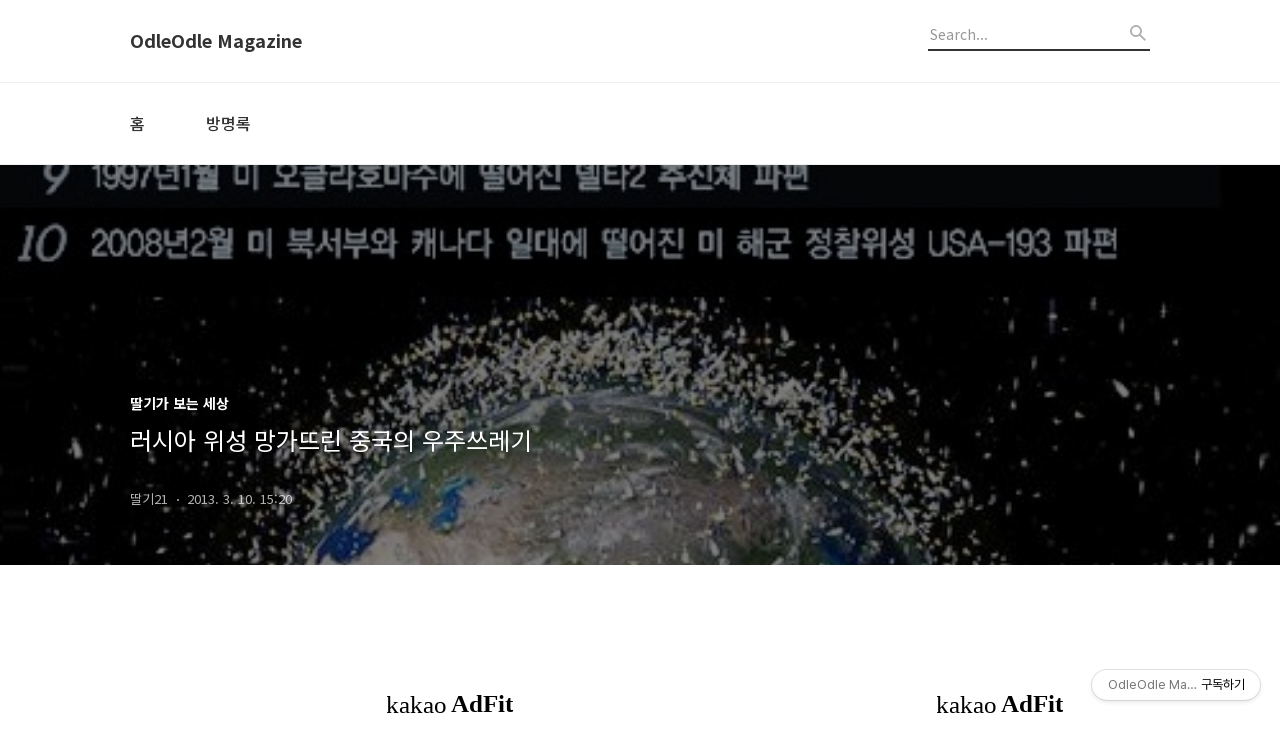

--- FILE ---
content_type: text/html;charset=UTF-8
request_url: https://ttalgi21.tistory.com/4117?category=276428
body_size: 53485
content:
<!DOCTYPE html>
<html lang="ko">

                                                                                <head>
                <script type="text/javascript">if (!window.T) { window.T = {} }
window.T.config = {"TOP_SSL_URL":"https://www.tistory.com","PREVIEW":false,"ROLE":"guest","PREV_PAGE":"","NEXT_PAGE":"","BLOG":{"id":395124,"name":"ttalgi21","title":"OdleOdle Magazine","isDormancy":false,"nickName":"딸기21","status":"open","profileStatus":"normal"},"NEED_COMMENT_LOGIN":false,"COMMENT_LOGIN_CONFIRM_MESSAGE":"","LOGIN_URL":"https://www.tistory.com/auth/login/?redirectUrl=https://ttalgi21.tistory.com/4117","DEFAULT_URL":"https://ttalgi21.khan.kr","USER":{"name":null,"homepage":null,"id":0,"profileImage":null},"SUBSCRIPTION":{"status":"none","isConnected":false,"isPending":false,"isWait":false,"isProcessing":false,"isNone":true},"IS_LOGIN":false,"HAS_BLOG":false,"IS_SUPPORT":false,"IS_SCRAPABLE":false,"TOP_URL":"http://www.tistory.com","JOIN_URL":"https://www.tistory.com/member/join","PHASE":"prod","ROLE_GROUP":"visitor"};
window.T.entryInfo = {"entryId":4117,"isAuthor":false,"categoryId":276428,"categoryLabel":"딸기가 보는 세상"};
window.appInfo = {"domain":"tistory.com","topUrl":"https://www.tistory.com","loginUrl":"https://www.tistory.com/auth/login","logoutUrl":"https://www.tistory.com/auth/logout"};
window.initData = {};

window.TistoryBlog = {
    basePath: "",
    url: "https://ttalgi21.khan.kr",
    tistoryUrl: "https://ttalgi21.tistory.com",
    manageUrl: "https://ttalgi21.tistory.com/manage",
    token: "VZeFl2XYM+tr1V+RGixF6e6pG9wv43dn6Pwt8hj0nYS5pxyQlAihV0Li9kCBjUPU"
};
var servicePath = "";
var blogURL = "";</script>

                
                
                
                        <!-- BusinessLicenseInfo - START -->
        
            <link href="https://tistory1.daumcdn.net/tistory_admin/userblog/userblog-7c7a62cfef2026f12ec313f0ebcc6daafb4361d7/static/plugin/BusinessLicenseInfo/style.css" rel="stylesheet" type="text/css"/>

            <script>function switchFold(entryId) {
    var businessLayer = document.getElementById("businessInfoLayer_" + entryId);

    if (businessLayer) {
        if (businessLayer.className.indexOf("unfold_license") > 0) {
            businessLayer.className = "business_license_layer";
        } else {
            businessLayer.className = "business_license_layer unfold_license";
        }
    }
}
</script>

        
        <!-- BusinessLicenseInfo - END -->
        <!-- GoogleAnalytics - START -->
        <script src="https://www.googletagmanager.com/gtag/js?id=UA-132736370-1" async="async"></script>
<script>window.dataLayer = window.dataLayer || [];
function gtag(){dataLayer.push(arguments);}
gtag('js', new Date());
gtag('config','UA-132736370-1', {
    cookie_domain: 'ttalgi21.tistory.com',
    cookie_flags: 'max-age=0;domain=.tistory.com',
    cookie_expires: 7 * 24 * 60 * 60 // 7 days, in seconds
});</script>

        <!-- GoogleAnalytics - END -->

<!-- PreventCopyContents - START -->
<meta content="no" http-equiv="imagetoolbar"/>

<!-- PreventCopyContents - END -->

<!-- System - START -->
<script src="//pagead2.googlesyndication.com/pagead/js/adsbygoogle.js" async="async" data-ad-host="ca-host-pub-9691043933427338" data-ad-client="ca-pub-7547248405739332"></script>
<!-- System - END -->

        <!-- TistoryProfileLayer - START -->
        <link href="https://tistory1.daumcdn.net/tistory_admin/userblog/userblog-7c7a62cfef2026f12ec313f0ebcc6daafb4361d7/static/plugin/TistoryProfileLayer/style.css" rel="stylesheet" type="text/css"/>
<script type="text/javascript" src="https://tistory1.daumcdn.net/tistory_admin/userblog/userblog-7c7a62cfef2026f12ec313f0ebcc6daafb4361d7/static/plugin/TistoryProfileLayer/script.js"></script>

        <!-- TistoryProfileLayer - END -->

                
                <meta http-equiv="X-UA-Compatible" content="IE=Edge">
<meta name="format-detection" content="telephone=no">
<script src="//t1.daumcdn.net/tistory_admin/lib/jquery/jquery-3.5.1.min.js" integrity="sha256-9/aliU8dGd2tb6OSsuzixeV4y/faTqgFtohetphbbj0=" crossorigin="anonymous"></script>
<script type="text/javascript" src="//t1.daumcdn.net/tiara/js/v1/tiara-1.2.0.min.js"></script><meta name="referrer" content="always"/>
<meta name="google-adsense-platform-account" content="ca-host-pub-9691043933427338"/>
<meta name="google-adsense-platform-domain" content="tistory.com"/>
<meta name="google-adsense-account" content="ca-pub-7547248405739332"/>
<meta name="description" content="인류가 최초로 우주공간에 무언가를 쏘아올렸던 옛소련의 ‘스푸트니크 쇼크’(1957년) 이후, 어느새 57년이 흘렀다. 미-소 간, 그리고 뒤를 이은 미-러시아 간 우주경쟁에 더해 최근엔 유럽과 아시아 각국들까지 우주개발에 나서고 있다. 그 덕에 우주는 지구에서 쏘아올린 물체와 잔해들, 이른바 ‘우주쓰레기’들로 넘쳐나게 됐다. 미국 CNN방송은 러시아가 인공위성 고장을 조사하다가 중국발 미사일 잔해 때문에 이상이 생긴 사실을 확인했다고 10일 보도했다. 사고가 일어난 것은 지난 1월 22일. 러시아의 과학실험용 인공위성 ‘블리츠(BLITS)’가 인공물질의 잔해로 보이는 물체에 부딪쳤다. 모스크바에 있는 정밀공학장치연구소와 우주혁신센터의 연구자들은 2월 4일 실험용 위성이 고장나 궤도를 이탈한 사실을 포착했.."/>
<meta property="og:type" content="article"/>
<meta property="og:url" content="https://ttalgi21.khan.kr/4117"/>
<meta property="og.article.author" content="딸기21"/>
<meta property="og:site_name" content="OdleOdle Magazine"/>
<meta property="og:title" content="러시아 위성 망가뜨린 중국의 우주쓰레기"/>
<meta name="by" content="딸기21"/>
<meta property="og:description" content="인류가 최초로 우주공간에 무언가를 쏘아올렸던 옛소련의 ‘스푸트니크 쇼크’(1957년) 이후, 어느새 57년이 흘렀다. 미-소 간, 그리고 뒤를 이은 미-러시아 간 우주경쟁에 더해 최근엔 유럽과 아시아 각국들까지 우주개발에 나서고 있다. 그 덕에 우주는 지구에서 쏘아올린 물체와 잔해들, 이른바 ‘우주쓰레기’들로 넘쳐나게 됐다. 미국 CNN방송은 러시아가 인공위성 고장을 조사하다가 중국발 미사일 잔해 때문에 이상이 생긴 사실을 확인했다고 10일 보도했다. 사고가 일어난 것은 지난 1월 22일. 러시아의 과학실험용 인공위성 ‘블리츠(BLITS)’가 인공물질의 잔해로 보이는 물체에 부딪쳤다. 모스크바에 있는 정밀공학장치연구소와 우주혁신센터의 연구자들은 2월 4일 실험용 위성이 고장나 궤도를 이탈한 사실을 포착했.."/>
<meta property="og:image" content="https://img1.daumcdn.net/thumb/R800x0/?scode=mtistory2&fname=https%3A%2F%2Ft1.daumcdn.net%2Fcfile%2Ftistory%2F011F6C3D513C25FD2F"/>
<meta property="article:section" content="'국제'"/>
<meta name="twitter:card" content="summary_large_image"/>
<meta name="twitter:site" content="@TISTORY"/>
<meta name="twitter:title" content="러시아 위성 망가뜨린 중국의 우주쓰레기"/>
<meta name="twitter:description" content="인류가 최초로 우주공간에 무언가를 쏘아올렸던 옛소련의 ‘스푸트니크 쇼크’(1957년) 이후, 어느새 57년이 흘렀다. 미-소 간, 그리고 뒤를 이은 미-러시아 간 우주경쟁에 더해 최근엔 유럽과 아시아 각국들까지 우주개발에 나서고 있다. 그 덕에 우주는 지구에서 쏘아올린 물체와 잔해들, 이른바 ‘우주쓰레기’들로 넘쳐나게 됐다. 미국 CNN방송은 러시아가 인공위성 고장을 조사하다가 중국발 미사일 잔해 때문에 이상이 생긴 사실을 확인했다고 10일 보도했다. 사고가 일어난 것은 지난 1월 22일. 러시아의 과학실험용 인공위성 ‘블리츠(BLITS)’가 인공물질의 잔해로 보이는 물체에 부딪쳤다. 모스크바에 있는 정밀공학장치연구소와 우주혁신센터의 연구자들은 2월 4일 실험용 위성이 고장나 궤도를 이탈한 사실을 포착했.."/>
<meta property="twitter:image" content="https://img1.daumcdn.net/thumb/R800x0/?scode=mtistory2&fname=https%3A%2F%2Ft1.daumcdn.net%2Fcfile%2Ftistory%2F011F6C3D513C25FD2F"/>
<meta content="https://ttalgi21.khan.kr/4117" property="dg:plink" content="https://ttalgi21.khan.kr/4117"/>
<meta name="plink"/>
<meta name="title" content="러시아 위성 망가뜨린 중국의 우주쓰레기"/>
<meta name="article:media_name" content="OdleOdle Magazine"/>
<meta property="article:mobile_url" content="https://ttalgi21.khan.kr/m/4117"/>
<meta property="article:pc_url" content="https://ttalgi21.khan.kr/4117"/>
<meta property="article:mobile_view_url" content="https://ttalgi21.tistory.com/m/4117"/>
<meta property="article:pc_view_url" content="https://ttalgi21.tistory.com/4117"/>
<meta property="article:talk_channel_view_url" content="https://ttalgi21.khan.kr/m/4117"/>
<meta property="article:pc_service_home" content="https://www.tistory.com"/>
<meta property="article:mobile_service_home" content="https://www.tistory.com/m"/>
<meta property="article:txid" content="395124_4117"/>
<meta property="article:published_time" content="2013-03-10T15:20:06+09:00"/>
<meta property="og:regDate" content="20130310032006"/>
<meta property="article:modified_time" content="2013-03-10T15:20:06+09:00"/>
<script type="module" src="https://tistory1.daumcdn.net/tistory_admin/userblog/userblog-7c7a62cfef2026f12ec313f0ebcc6daafb4361d7/static/pc/dist/index.js" defer=""></script>
<script type="text/javascript" src="https://tistory1.daumcdn.net/tistory_admin/userblog/userblog-7c7a62cfef2026f12ec313f0ebcc6daafb4361d7/static/pc/dist/index-legacy.js" defer="" nomodule="true"></script>
<script type="text/javascript" src="https://tistory1.daumcdn.net/tistory_admin/userblog/userblog-7c7a62cfef2026f12ec313f0ebcc6daafb4361d7/static/pc/dist/polyfills-legacy.js" defer="" nomodule="true"></script>
<link rel="stylesheet" type="text/css" href="https://t1.daumcdn.net/tistory_admin/www/style/font.css"/>
<link rel="stylesheet" type="text/css" href="https://tistory1.daumcdn.net/tistory_admin/userblog/userblog-7c7a62cfef2026f12ec313f0ebcc6daafb4361d7/static/style/content.css"/>
<link rel="stylesheet" type="text/css" href="https://tistory1.daumcdn.net/tistory_admin/userblog/userblog-7c7a62cfef2026f12ec313f0ebcc6daafb4361d7/static/pc/dist/index.css"/>
<link rel="stylesheet" type="text/css" href="https://tistory1.daumcdn.net/tistory_admin/userblog/userblog-7c7a62cfef2026f12ec313f0ebcc6daafb4361d7/static/style/uselessPMargin.css"/>
<script type="text/javascript">(function() {
    var tjQuery = jQuery.noConflict(true);
    window.tjQuery = tjQuery;
    window.orgjQuery = window.jQuery; window.jQuery = tjQuery;
    window.jQuery = window.orgjQuery; delete window.orgjQuery;
})()</script>
<script type="text/javascript" src="https://tistory1.daumcdn.net/tistory_admin/userblog/userblog-7c7a62cfef2026f12ec313f0ebcc6daafb4361d7/static/script/base.js"></script>
<script type="text/javascript" src="//developers.kakao.com/sdk/js/kakao.min.js"></script>

                
  <title>러시아 위성 망가뜨린 중국의 우주쓰레기</title>
  <meta name="title" content="러시아 위성 망가뜨린 중국의 우주쓰레기 :: OdleOdle Magazine" />
  <meta name="description" Content="" />
  <meta charset="utf-8" />
  <meta name="viewport" content="width=device-width, height=device-height, initial-scale=1, minimum-scale=1.0, maximum-scale=1.0" />
  <meta http-equiv="X-UA-Compatible" content="IE=edge, chrome=1" />
  <link rel="alternate" type="application/rss+xml" title="OdleOdle Magazine" href="https://ttalgi21.tistory.com/rss" />
  <link rel="shortcut icon" href="https://ttalgi21.khan.kr/favicon.ico" />
  <link rel="stylesheet" href="//cdn.jsdelivr.net/npm/xeicon@2.3.3/xeicon.min.css">
  <link rel="stylesheet" href="https://fonts.googleapis.com/css?family=Noto+Sans+KR:400,500,700&amp;subset=korean">
  <link rel="stylesheet" href="https://tistory1.daumcdn.net/tistory/395124/skin/style.css?_version_=1693160482" />
  <script src="//t1.daumcdn.net/tistory_admin/lib/jquery/jquery-1.12.4.min.js"></script>
  <script src="//t1.daumcdn.net/tistory_admin/assets/skin/common/vh-check.min.js"></script>
  <script src="https://tistory1.daumcdn.net/tistory/395124/skin/images/common.js?_version_=1693160482" defer></script>
  <script> (function () { var test = vhCheck();}()); </script>
	
	
	<script type="text/javascript">
function getPostEditUrl(){
  aTag = $(".admin > a:nth-child(1)");
  if(aTag.length == 1) return aTag[0].href;
  return "";
}

  var key = new Array();
  key['m'] = "/manage/newpost/" + location.pathname.split("/")[1] + "?type=post&returnURL=https%3A%2F%2Fttalgi21.tistory.com%2Fmanage%2Fposts";
	
function getKey(keyStroke) {
 if ((event.srcElement.tagName != 'INPUT') && (event.srcElement.tagName != 'TEXTAREA')){
  isNetscape=(document.layers);
  eventChooser = (isNetscape) ? keyStroke.which : event.keyCode;
  which = String.fromCharCode(eventChooser);
  for (var i in key)
   if (which == i) window.location = key[i];
 }
}
document.onkeypress = getKey;
</script>
	
  <script async src="https://pagead2.googlesyndication.com/pagead/js/adsbygoogle.js?client=ca-pub-7547248405739332"
     crossorigin="anonymous"></script>

                
                
                <style type="text/css">.another_category {
    border: 1px solid #E5E5E5;
    padding: 10px 10px 5px;
    margin: 10px 0;
    clear: both;
}

.another_category h4 {
    font-size: 12px !important;
    margin: 0 !important;
    border-bottom: 1px solid #E5E5E5 !important;
    padding: 2px 0 6px !important;
}

.another_category h4 a {
    font-weight: bold !important;
}

.another_category table {
    table-layout: fixed;
    border-collapse: collapse;
    width: 100% !important;
    margin-top: 10px !important;
}

* html .another_category table {
    width: auto !important;
}

*:first-child + html .another_category table {
    width: auto !important;
}

.another_category th, .another_category td {
    padding: 0 0 4px !important;
}

.another_category th {
    text-align: left;
    font-size: 12px !important;
    font-weight: normal;
    word-break: break-all;
    overflow: hidden;
    line-height: 1.5;
}

.another_category td {
    text-align: right;
    width: 80px;
    font-size: 11px;
}

.another_category th a {
    font-weight: normal;
    text-decoration: none;
    border: none !important;
}

.another_category th a.current {
    font-weight: bold;
    text-decoration: none !important;
    border-bottom: 1px solid !important;
}

.another_category th span {
    font-weight: normal;
    text-decoration: none;
    font: 10px Tahoma, Sans-serif;
    border: none !important;
}

.another_category_color_gray, .another_category_color_gray h4 {
    border-color: #E5E5E5 !important;
}

.another_category_color_gray * {
    color: #909090 !important;
}

.another_category_color_gray th a.current {
    border-color: #909090 !important;
}

.another_category_color_gray h4, .another_category_color_gray h4 a {
    color: #737373 !important;
}

.another_category_color_red, .another_category_color_red h4 {
    border-color: #F6D4D3 !important;
}

.another_category_color_red * {
    color: #E86869 !important;
}

.another_category_color_red th a.current {
    border-color: #E86869 !important;
}

.another_category_color_red h4, .another_category_color_red h4 a {
    color: #ED0908 !important;
}

.another_category_color_green, .another_category_color_green h4 {
    border-color: #CCE7C8 !important;
}

.another_category_color_green * {
    color: #64C05B !important;
}

.another_category_color_green th a.current {
    border-color: #64C05B !important;
}

.another_category_color_green h4, .another_category_color_green h4 a {
    color: #3EA731 !important;
}

.another_category_color_blue, .another_category_color_blue h4 {
    border-color: #C8DAF2 !important;
}

.another_category_color_blue * {
    color: #477FD6 !important;
}

.another_category_color_blue th a.current {
    border-color: #477FD6 !important;
}

.another_category_color_blue h4, .another_category_color_blue h4 a {
    color: #1960CA !important;
}

.another_category_color_violet, .another_category_color_violet h4 {
    border-color: #E1CEEC !important;
}

.another_category_color_violet * {
    color: #9D64C5 !important;
}

.another_category_color_violet th a.current {
    border-color: #9D64C5 !important;
}

.another_category_color_violet h4, .another_category_color_violet h4 a {
    color: #7E2CB5 !important;
}
</style>

                
                <link rel="stylesheet" type="text/css" href="https://tistory1.daumcdn.net/tistory_admin/userblog/userblog-7c7a62cfef2026f12ec313f0ebcc6daafb4361d7/static/style/revenue.css"/>
<link rel="canonical" href="https://ttalgi21.khan.kr/4117"/>

<!-- BEGIN STRUCTURED_DATA -->
<script type="application/ld+json">
    {"@context":"http://schema.org","@type":"BlogPosting","mainEntityOfPage":{"@id":"https://ttalgi21.khan.kr/4117","name":null},"url":"https://ttalgi21.khan.kr/4117","headline":"러시아 위성 망가뜨린 중국의 우주쓰레기","description":"인류가 최초로 우주공간에 무언가를 쏘아올렸던 옛소련의 &lsquo;스푸트니크 쇼크&rsquo;(1957년) 이후, 어느새 57년이 흘렀다. 미-소 간, 그리고 뒤를 이은 미-러시아 간 우주경쟁에 더해 최근엔 유럽과 아시아 각국들까지 우주개발에 나서고 있다. 그 덕에 우주는 지구에서 쏘아올린 물체와 잔해들, 이른바 &lsquo;우주쓰레기&rsquo;들로 넘쳐나게 됐다. 미국 CNN방송은 러시아가 인공위성 고장을 조사하다가 중국발 미사일 잔해 때문에 이상이 생긴 사실을 확인했다고 10일 보도했다. 사고가 일어난 것은 지난 1월 22일. 러시아의 과학실험용 인공위성 &lsquo;블리츠(BLITS)&rsquo;가 인공물질의 잔해로 보이는 물체에 부딪쳤다. 모스크바에 있는 정밀공학장치연구소와 우주혁신센터의 연구자들은 2월 4일 실험용 위성이 고장나 궤도를 이탈한 사실을 포착했..","author":{"@type":"Person","name":"딸기21","logo":null},"image":{"@type":"ImageObject","url":"https://img1.daumcdn.net/thumb/R800x0/?scode=mtistory2&fname=https%3A%2F%2Ft1.daumcdn.net%2Fcfile%2Ftistory%2F011F6C3D513C25FD2F","width":"800px","height":"800px"},"datePublished":"2013-03-10T15:20:06+09:00","dateModified":"2013-03-10T15:20:06+09:00","publisher":{"@type":"Organization","name":"TISTORY","logo":{"@type":"ImageObject","url":"https://t1.daumcdn.net/tistory_admin/static/images/openGraph/opengraph.png","width":"800px","height":"800px"}}}
</script>
<!-- END STRUCTURED_DATA -->
<link rel="stylesheet" type="text/css" href="https://tistory1.daumcdn.net/tistory_admin/userblog/userblog-7c7a62cfef2026f12ec313f0ebcc6daafb4361d7/static/style/dialog.css"/>
<link rel="stylesheet" type="text/css" href="//t1.daumcdn.net/tistory_admin/www/style/top/font.css"/>
<link rel="stylesheet" type="text/css" href="https://tistory1.daumcdn.net/tistory_admin/userblog/userblog-7c7a62cfef2026f12ec313f0ebcc6daafb4361d7/static/style/postBtn.css"/>
<link rel="stylesheet" type="text/css" href="https://tistory1.daumcdn.net/tistory_admin/userblog/userblog-7c7a62cfef2026f12ec313f0ebcc6daafb4361d7/static/style/tistory.css"/>
<script type="text/javascript" src="https://tistory1.daumcdn.net/tistory_admin/userblog/userblog-7c7a62cfef2026f12ec313f0ebcc6daafb4361d7/static/script/common.js"></script>
<script type="text/javascript" src="https://tistory1.daumcdn.net/tistory_admin/userblog/userblog-7c7a62cfef2026f12ec313f0ebcc6daafb4361d7/static/script/odyssey.js"></script>

                
                </head>

                                                <body id="tt-body-page" class="headerslogundisplayon headerbannerdisplayon listmorebutton listmorebuttonmobile use-banner-wrp  use-menu-topnavmenu-wrp">
                
                
                

  
    <!-- 사이드바 서랍형일때 wrap-right / wrap-drawer -->
    <div id="wrap" class="wrap-right">

      <!-- header -->
      <header class="header">
				<div class="line-bottom display-none"></div>
        <!-- inner-header -->
        <div class="inner-header  topnavmenu">

          <div class="box-header">
            <h1 class="title-logo">
              <a href="https://ttalgi21.tistory.com" title="OdleOdle Magazine" class="link_logo">
                
                
                  OdleOdle Magazine
                
              </a>
            </h1>

            <!-- search-bar for PC -->
						<div class="util use-top">
							<div class="search">
							<input class="searchInput" type="text" name="search" value="" placeholder="Search..." onkeypress="if (event.keyCode == 13) { requestSearch('.util.use-top .searchInput') }"/>
							</div>
						</div>


          </div>

          <!-- area-align -->
          <div class="area-align">

            

            <!-- area-gnb -->
            <div class="area-gnb">
              <nav class="topnavmenu">
                <ul>
  <li class="t_menu_link_1 first"><a href="https://ttalgi21.tistory.com/" target="">홈</a></li>
  <li class="t_menu_guestbook last"><a href="/guestbook" target="">방명록</a></li>
</ul>
              </nav>
            </div>

            <button type="button" class="button-menu">
              <svg xmlns="//www.w3.org/2000/svg" width="20" height="14" viewBox="0 0 20 14">
                <path fill="#333" fill-rule="evenodd" d="M0 0h20v2H0V0zm0 6h20v2H0V6zm0 6h20v2H0v-2z" />
              </svg>
            </button>

            
              <!-- area-banner -->
              <div class="area-promotion height400 bannermobile-on" style="background-image:url('https://tistory4.daumcdn.net/tistory/395124/skinSetting/1e1510e9970c484881b42fdf75d0a26c');">
                <div class="inner-promotion">
                  <div class="box-promotion">
                    

                    


                  </div>
                </div>
              </div>
              <!-- // area-banner -->
            

          </div>
          <!-- // area-align -->

        </div>
        <!-- // inner-header -->

      </header>
      <!-- // header -->

      <!-- container -->
      <div id="container">

        <main class="main">

          <!-- area-main -->
          <div class="area-main">

            <!-- s_list / 카테고리, 검색 리스트 -->
            <div class="area-common" >
							
            </div>
            <!-- // s_list / 카테고리, 검색 리스트 -->

            <!-- area-view / 뷰페이지 및 기본 영역 -->
            <div class="area-view">
              <!-- s_article_rep -->
                
      

  <!-- s_permalink_article_rep / 뷰페이지 -->
  
    <!-- 이미지가 없는 경우 article-header-noimg -->
    <div class="article-header" thumbnail="https://img1.daumcdn.net/thumb/R1440x0/?scode=mtistory2&fname=https%3A%2F%2Ft1.daumcdn.net%2Fcfile%2Ftistory%2F011F6C3D513C25FD2F" style="background-image:url('')">
      <div class="inner-header">
        <div class="box-meta">
          <p class="category">딸기가 보는 세상</p>
          <h2 class="title-article">러시아 위성 망가뜨린 중국의 우주쓰레기</h2>
          <div class="box-info">
            <span class="writer">딸기21</span>
            <span class="date">2013. 3. 10. 15:20</span>
          </div>
        </div>
      </div>
    </div>

    <!-- 에디터 영역 -->
    <div class="article-view">
      
                    <!-- System - START -->
        <div class="revenue_unit_wrap">
  <div class="revenue_unit_item adfit">
    <div class="revenue_unit_info">728x90</div>
    <ins class="kakao_ad_area" style="display: none;" data-ad-unit="DAN-PzaDy9T72Sa2LYlA" data-ad-width="728px" data-ad-height="90px"></ins>
    <script type="text/javascript" src="//t1.daumcdn.net/kas/static/ba.min.js" async="async"></script>
  </div>
</div>
        <!-- System - END -->

            <div class="tt_article_useless_p_margin contents_style"><p><p><span style="font-size: 10pt;">인류가 최초로 우주공간에 무언가를 쏘아올렸던 옛소련의 ‘스푸트니크 쇼크’(1957년) 이후, 어느새 57년이 흘렀다. 미-소 간, 그리고 뒤를 이은 미-러시아 간 우주경쟁에 더해 최근엔 유럽과 아시아 각국들까지 우주개발에 나서고 있다. 그 덕에 우주는 지구에서 쏘아올린 물체와 잔해들, 이른바 ‘우주쓰레기’들로 넘쳐나게 됐다.&nbsp;</span></p><p><br /></p><p><span style="font-size: 10pt;">미국 CNN방송은 러시아가 인공위성 고장을 조사하다가 중국발 미사일 잔해 때문에 이상이 생긴 사실을 확인했다고 10일 보도했다.&nbsp;</span></p><p><span style="font-size: 10pt;">사고가 일어난 것은 지난 1월 22일. 러시아의 과학실험용 인공위성 ‘블리츠(BLITS)’가 인공물질의 잔해로 보이는 물체에 부딪쳤다. 모스크바에 있는 정밀공학장치연구소와 우주혁신센터의 연구자들은 2월 4일 실험용 위성이 고장나 궤도를 이탈한 사실을 포착했고, 조사에 들어갔다.&nbsp;</span></p><p><span style="font-size: 10pt;">센터 측은 미군 전략사령부에서 발간한 우주 잔해목록을 훑었다. 위치로 봤을 때 중국에서 발사한 미사일 잔해가 인공위성에 부딪쳐 고장을 일으킨 것으로 보였다. 블리츠가 충돌할 당시 주변을 떠돌던 물체는 그것 뿐이었기 때문이다.&nbsp;</span></p><p><span style="font-size: 10pt;">한달여에 이르는 추가 조사 결과, 러 연구당국은 중국이 파괴한 기상위성 ‘펑윈1호’의 잔해라는 결론을 내렸다. 중국은 2007년 미사일을 시험발사해 이 기상위성을 파괴했. 당시 부서진 위성의 잔해가 대기 밖을 떠돌다 러시아 위성에 부딪친 것이다. 유리로 된 작은 반구형의 위성 블리츠는 이 사고로 못쓰게 되어버렸다.&nbsp;</span></p><p><br /></p><p style="text-align: center; clear: none; float: none;"><span class="imageblock" style="display: inline-block; width: 500px;  height: auto; max-width: 100%;"><img src="https://t1.daumcdn.net/cfile/tistory/011F6C3D513C25FD2F" style="" srcset="https://img1.daumcdn.net/thumb/R1280x0/?scode=mtistory2&fname=https%3A%2F%2Ft1.daumcdn.net%2Fcfile%2Ftistory%2F011F6C3D513C25FD2F" width="500" height="675" filename="spacejunk.jpg" filemime="image/jpeg"/></span></p><p><br /></p><p><span style="font-size: 10pt;">피해를 일으킨 중국산 위성 펑윈1호는 1999년 발사됐다. 중국은 2007년 이 위성을 목표물 삼아 중거리 지대공 유도미사일 발사실험을 했고, 이 실험은 미국 등의 거센 반발을 샀다. 당시엔 지정학적 논란거리였던 미사일 실험이 이번엔 아주 다른 방향에서, 러시아를 골치아프게 만든 셈이다. 미사일 발사 뒤 미 당국은 명중된 인공위성이 수백 조각으로 깨졌다면서 “지구 주변을 도는 우주쓰레기 양이 25%나 늘었다”고 주장한 바 있다.&nbsp;</span></p><p><br /></p><p><span style="font-size: 10pt;">우주 전문가들은 이미 10여년 전부터 우주쓰레기 피해를 걱정해왔다. 피해가 현실화된 것도 이번이 처음은 아니다. 2009년에는 미국 통신위성 이리듐33호가 러시아 위성 코스모스 2251호와 부딪치는 일이 있었고, 미세한 크기의 부유물질들은 수시로 인공위성에 충돌하곤 한다. 대부분은 지구의 과학자들이 포착하기 힘들 정도로 작은 충돌이기 때문에 몇 건이 일어나는지는 제대로 파악할수조차 없다.</span></p><p><span style="font-size: 10pt;">그렇다면 러시아가 블리츠 고장에 대해 중국에 배상을 요구할 수 있을까? 그러기는 힘들 것 같다. 고장 당시의 정황으로 미뤄 러시아 당국이 펑윈1호 때문이라는 결론을 내린 것일 뿐, 우주공간에서 벌어진 사건을 밝혀줄 ‘증거’는 없기 때문이다.&nbsp;</span></p><p><br /></p><p><span style="font-size: 10pt;">2009년에는 우주쓰레기가 국제우주정거장(ISS) 방향으로 돌진해 와, 그곳에 머물고 있던 우주인 3명이 긴급대피용 캡슐로 이동하는 일까지 있었다.&nbsp;</span></p><p><span style="font-size: 10pt;">우주쓰레기가 지구에 떨어지기도 한다. 다행히 대부분의 잔해들은 대기권을 지나면서 불타버리며, 지표면의 대부분을 차지하는 바다나 사막에 떨어지는 경우가 대부분이다. 하지만 지금처럼 잔해가 늘어난다면 하늘에서 떨어진 우주쓰레기에 맞아 다치는 사람이 나오지 않으리란 법도 없다. 우주쓰레기에 관한 한 아직까지 지구의 과학자들은 어떤 대책도 못 내놓고 있다.&nbsp;</span></p></p></div>
                    <!-- System - START -->
        <div class="revenue_unit_wrap">
  <div class="revenue_unit_item adfit">
    <div class="revenue_unit_info">728x90</div>
    <ins class="kakao_ad_area" style="display: none;" data-ad-unit="DAN-UeUMzpvvGsQN0wa7" data-ad-width="728px" data-ad-height="90px"></ins>
    <script type="text/javascript" src="//t1.daumcdn.net/kas/static/ba.min.js" async="async"></script>
  </div>
</div>
        <!-- System - END -->

<script onerror="changeAdsenseToNaverAd()" async src="https://pagead2.googlesyndication.com/pagead/js/adsbygoogle.js?client=ca-pub-9527582522912841" crossorigin="anonymous"></script>
<!-- inventory -->
<ins class="adsbygoogle" style="margin:50px 0; display:block;" data-ad-client="ca-pub-9527582522912841" data-ad-slot="4947159016" data-ad-format="auto" data-full-width-responsive="true" data-ad-type="inventory" data-ad-adfit-unit="DAN-HCZEy0KQLPMGnGuC"></ins>

<script id="adsense_script">
     (adsbygoogle = window.adsbygoogle || []).push({});
</script>
<script>
    if(window.observeAdsenseUnfilledState !== undefined){ observeAdsenseUnfilledState(); }
</script>
<div data-tistory-react-app="NaverAd"></div>

                    <div class="container_postbtn #post_button_group">
  <div class="postbtn_like"><script>window.ReactionButtonType = 'reaction';
window.ReactionApiUrl = '//ttalgi21.tistory.com/reaction';
window.ReactionReqBody = {
    entryId: 4117
}</script>
<div class="wrap_btn" id="reaction-4117" data-tistory-react-app="Reaction"></div><div class="wrap_btn wrap_btn_share"><button type="button" class="btn_post sns_btn btn_share" aria-expanded="false" data-thumbnail-url="https://img1.daumcdn.net/thumb/R800x0/?scode=mtistory2&amp;fname=https%3A%2F%2Ft1.daumcdn.net%2Fcfile%2Ftistory%2F011F6C3D513C25FD2F" data-title="러시아 위성 망가뜨린 중국의 우주쓰레기" data-description="인류가 최초로 우주공간에 무언가를 쏘아올렸던 옛소련의 ‘스푸트니크 쇼크’(1957년) 이후, 어느새 57년이 흘렀다. 미-소 간, 그리고 뒤를 이은 미-러시아 간 우주경쟁에 더해 최근엔 유럽과 아시아 각국들까지 우주개발에 나서고 있다. 그 덕에 우주는 지구에서 쏘아올린 물체와 잔해들, 이른바 ‘우주쓰레기’들로 넘쳐나게 됐다. 미국 CNN방송은 러시아가 인공위성 고장을 조사하다가 중국발 미사일 잔해 때문에 이상이 생긴 사실을 확인했다고 10일 보도했다. 사고가 일어난 것은 지난 1월 22일. 러시아의 과학실험용 인공위성 ‘블리츠(BLITS)’가 인공물질의 잔해로 보이는 물체에 부딪쳤다. 모스크바에 있는 정밀공학장치연구소와 우주혁신센터의 연구자들은 2월 4일 실험용 위성이 고장나 궤도를 이탈한 사실을 포착했.." data-profile-image="https://t1.daumcdn.net/tistory_admin/static/manage/images/r3/default_L.png" data-profile-name="딸기21" data-pc-url="https://ttalgi21.khan.kr/4117" data-relative-pc-url="/4117" data-blog-title="OdleOdle Magazine"><span class="ico_postbtn ico_share">공유하기</span></button>
  <div class="layer_post" id="tistorySnsLayer"></div>
</div><div class="wrap_btn wrap_btn_etc" data-entry-id="4117" data-entry-visibility="public" data-category-visibility="public"><button type="button" class="btn_post btn_etc2" aria-expanded="false"><span class="ico_postbtn ico_etc">게시글 관리</span></button>
  <div class="layer_post" id="tistoryEtcLayer"></div>
</div></div>
<button type="button" class="btn_menu_toolbar btn_subscription #subscribe" data-blog-id="395124" data-url="https://ttalgi21.khan.kr/4117" data-device="web_pc" data-tiara-action-name="구독 버튼_클릭"><em class="txt_state"></em><strong class="txt_tool_id">OdleOdle Magazine</strong><span class="img_common_tistory ico_check_type1"></span></button><div class="postbtn_ccl" data-ccl-type="1" data-ccl-derive="2">
    <a href="https://creativecommons.org/licenses/by-nc-nd/4.0/deed.ko" target="_blank" class="link_ccl" rel="license">
        <span class="bundle_ccl">
            <span class="ico_postbtn ico_ccl1">저작자표시</span> <span class="ico_postbtn ico_ccl2">비영리</span> <span class="ico_postbtn ico_ccl3">변경금지</span> 
        </span>
        <span class="screen_out">(새창열림)</span>
    </a>
</div>
<!--
<rdf:RDF xmlns="https://web.resource.org/cc/" xmlns:dc="https://purl.org/dc/elements/1.1/" xmlns:rdf="https://www.w3.org/1999/02/22-rdf-syntax-ns#">
    <Work rdf:about="">
        <license rdf:resource="https://creativecommons.org/licenses/by-nc-nd/4.0/deed.ko" />
    </Work>
    <License rdf:about="https://creativecommons.org/licenses/by-nc-nd/4.0/deed.ko">
        <permits rdf:resource="https://web.resource.org/cc/Reproduction"/>
        <permits rdf:resource="https://web.resource.org/cc/Distribution"/>
        <requires rdf:resource="https://web.resource.org/cc/Notice"/>
        <requires rdf:resource="https://web.resource.org/cc/Attribution"/>
        <prohibits rdf:resource="https://web.resource.org/cc/CommercialUse"/>

    </License>
</rdf:RDF>
-->  <div data-tistory-react-app="SupportButton"></div>
</div>

                    <!-- PostListinCategory - START -->
<div class="another_category another_category_color_gray">
  <h4>'<a href="/category/%EB%94%B8%EA%B8%B0%EA%B0%80%20%EB%B3%B4%EB%8A%94%20%EC%84%B8%EC%83%81">딸기가 보는 세상</a>' 카테고리의 다른 글</h4>
  <table>
    <tr>
      <th><a href="/4122">&quot;가톨릭의 마라도나이자 메시&quot; 중남미 열광</a>&nbsp;&nbsp;<span>(0)</span></th>
      <td>2013.03.14</td>
    </tr>
    <tr>
      <th><a href="/4121">프란치스코 새 교황, 교리엔 보수적이나 사회이슈엔 진보적</a>&nbsp;&nbsp;<span>(0)</span></th>
      <td>2013.03.14</td>
    </tr>
    <tr>
      <th><a href="/4093">미-러, 체코 시골마을에서 '원자로 경쟁'</a>&nbsp;&nbsp;<span>(0)</span></th>
      <td>2013.03.06</td>
    </tr>
    <tr>
      <th><a href="/4090">뇌와 뇌를 연결? '아바타 기술' 현실 되나</a>&nbsp;&nbsp;<span>(0)</span></th>
      <td>2013.03.01</td>
    </tr>
    <tr>
      <th><a href="/4087">GM(유전자조작)에 대해</a>&nbsp;&nbsp;<span>(0)</span></th>
      <td>2013.01.26</td>
    </tr>
  </table>
</div>

<!-- PostListinCategory - END -->

    </div>

    <!-- article-footer -->
    <div class="article-footer">

      

      <div class="article-page">
        <h3 class="title-footer">'딸기가 보는 세상'의 다른글</h3>
        <ul>
          <li>
            
          </li>
          <li><span>현재글</span><strong>러시아 위성 망가뜨린 중국의 우주쓰레기</strong></li>
          <li>
            
          </li>
        </ul>
      </div>

      
        <!-- article-related -->
        <div class="article-related">
          <h3 class="title-footer">관련글</h3>
          <ul class="list-related">
            
              <li class="item-related">
                <a href="/4122?category=276428" class="link-related">
                  <span class="thumnail" style="background-image:url('https://img1.daumcdn.net/thumb/R750x0/?scode=mtistory2&fname=https%3A%2F%2Ft1.daumcdn.net%2Fcfile%2Ftistory%2F184C87395141AFFC0E')"></span>
                  <div class="box_content">
                    <strong>&quot;가톨릭의 마라도나이자 메시&quot; 중남미 열광</strong>
                    <span class="date">2013.03.14</span>
                  </div>
                </a>
              </li>
            
              <li class="item-related">
                <a href="/4121?category=276428" class="link-related">
                  <span class="thumnail" style="background-image:url('https://img1.daumcdn.net/thumb/R750x0/?scode=mtistory2&fname=https%3A%2F%2Ft1.daumcdn.net%2Fcfile%2Ftistory%2F21116B49514191B41F')"></span>
                  <div class="box_content">
                    <strong>프란치스코 새 교황, 교리엔 보수적이나 사회이슈엔 진보적</strong>
                    <span class="date">2013.03.14</span>
                  </div>
                </a>
              </li>
            
              <li class="item-related">
                <a href="/4093?category=276428" class="link-related">
                  <span class="thumnail" style="background-image:url('https://img1.daumcdn.net/thumb/R750x0/?scode=mtistory2&fname=https%3A%2F%2Ft1.daumcdn.net%2Fcfile%2Ftistory%2F01186F475137062C01')"></span>
                  <div class="box_content">
                    <strong>미-러, 체코 시골마을에서 '원자로 경쟁'</strong>
                    <span class="date">2013.03.06</span>
                  </div>
                </a>
              </li>
            
              <li class="item-related">
                <a href="/4090?category=276428" class="link-related">
                  <span class="thumnail" style="background-image:url('https://img1.daumcdn.net/thumb/R750x0/?scode=mtistory2&fname=https%3A%2F%2Ft1.daumcdn.net%2Fcfile%2Ftistory%2F2541A24A5132B0B00A')"></span>
                  <div class="box_content">
                    <strong>뇌와 뇌를 연결? '아바타 기술' 현실 되나</strong>
                    <span class="date">2013.03.01</span>
                  </div>
                </a>
              </li>
            
          </ul>
        </div>
        <!-- // article-related -->
      

      <!-- article-reply -->
      <div class="article-reply">

        <div class="box-total">
          <a href="#rp" onclick="">댓글 <span></span></a>
        </div>

        <div data-tistory-react-app="Namecard"></div>

      </div>
      <!-- // article-reply -->

    </div>
    <!-- // article-footer -->

  

      
  
              <!-- // s_article_rep -->

              <!-- s_article_protected / 개별 보호글 페이지 -->
              
              <!-- // s_article_protected -->

              <!-- s_page_rep -->
              
              <!-- // s_page_rep -->

              <!-- s_notice_rep / 개별 공지사항 페이지 -->
							

              <!-- // s_notice_rep -->

              <!-- s_tag / 개별 태그 페이지-->
              
              <!-- // s_tag -->

              <!-- s_local / 개별 위치로그 페이지 -->
              
              <!-- // s_local -->

              <!-- s_guest  / 개별 방명록 페이지 -->
              
              <!-- // s_guest -->

              <!-- s_paging -->
              
              <!-- // s_paging -->

            </div>
            <!-- area-view -->

            <!-- s_cover_group / 커버 리스트 -->
            
            <!-- // s_cover_group -->

          </div>
          <!-- // area-main -->

          <!-- aside -->
          <aside class="area-aside">
            <!-- sidebar 01 -->
                                    <div class="revenue_unit_wrap">
  <div class="revenue_unit_item adfit">
    <div class="revenue_unit_info">250x250</div>
    <ins class="kakao_ad_area" style="display: none;" data-ad-unit="DAN-lHjjbtIwPldDbSMz" data-ad-width="250px" data-ad-height="250px"></ins>
    <script type="text/javascript" src="//t1.daumcdn.net/kas/static/ba.min.js" async="async"></script>
  </div>
</div>

            <!-- sidebar 02 -->
            
                <!-- 공지사항 -->
                
                  <div class="box-notice">
                    <h3 class="title-sidebar">공지사항</h3>
                    <ul class="list-sidebar">
                      
                        <li><a href="/notice/3025" class="link-sidebar">안녕하세요!</a></li>
                      
                    </ul>
                  </div>
                
              
                
                  <!-- 카테고리 메뉴 -->
                  <div class="box-category box-category-2depth">
                    <nav>
                      <ul class="tt_category"><li class=""><a href="/category" class="link_tit"> 분류 전체보기 <span class="c_cnt">(6325)</span> </a>
  <ul class="category_list"><li class=""><a href="/category/%EB%94%B8%EA%B8%B0%EA%B0%80%20%EB%B3%B4%EB%8A%94%20%EC%84%B8%EC%83%81" class="link_item"> 딸기가 보는 세상 <span class="c_cnt">(4068)</span> </a>
  <ul class="sub_category_list"><li class=""><a href="/category/%EB%94%B8%EA%B8%B0%EA%B0%80%20%EB%B3%B4%EB%8A%94%20%EC%84%B8%EC%83%81/%EC%88%98%EC%83%81%ED%95%9C%20GPS" class="link_sub_item"> 수상한 GPS <span class="c_cnt">(256)</span> </a></li>
<li class=""><a href="/category/%EB%94%B8%EA%B8%B0%EA%B0%80%20%EB%B3%B4%EB%8A%94%20%EC%84%B8%EC%83%81/%EA%B5%AC%EC%A0%95%EC%9D%80%EC%9D%98%20%27%ED%98%84%EC%8B%A4%EC%A7%80%EA%B5%AC%27" class="link_sub_item"> 구정은의 '현실지구' <span class="c_cnt">(54)</span> </a></li>
<li class=""><a href="/category/%EB%94%B8%EA%B8%B0%EA%B0%80%20%EB%B3%B4%EB%8A%94%20%EC%84%B8%EC%83%81/%EA%B5%AC%EC%A0%95%EC%9D%80%EC%9D%98%20%27%EC%84%B8%EA%B3%84%2C%20%EC%9D%B4%EA%B3%B3%27" class="link_sub_item"> 구정은의 '세계, 이곳' <span class="c_cnt">(11)</span> </a></li>
<li class=""><a href="/category/%EB%94%B8%EA%B8%B0%EA%B0%80%20%EB%B3%B4%EB%8A%94%20%EC%84%B8%EC%83%81/%EB%8B%A4%EC%8B%9C%20%EB%A7%8C%EB%82%9C%20%EC%84%B8%EA%B3%84" class="link_sub_item"> 다시 만난 세계 <span class="c_cnt">(7)</span> </a></li>
<li class=""><a href="/category/%EB%94%B8%EA%B8%B0%EA%B0%80%20%EB%B3%B4%EB%8A%94%20%EC%84%B8%EC%83%81/%ED%95%9C%EA%B5%AD%20%EC%82%AC%ED%9A%8C%2C%20%EC%95%88%EA%B3%BC%20%EB%B0%96" class="link_sub_item"> 한국 사회, 안과 밖 <span class="c_cnt">(171)</span> </a></li>
<li class=""><a href="/category/%EB%94%B8%EA%B8%B0%EA%B0%80%20%EB%B3%B4%EB%8A%94%20%EC%84%B8%EC%83%81/%EC%95%84%EC%8B%9C%EC%95%84%EC%9D%98%20%EC%96%B4%EC%A0%9C%EC%99%80%20%EC%98%A4%EB%8A%98" class="link_sub_item"> 아시아의 어제와 오늘 <span class="c_cnt">(279)</span> </a></li>
<li class=""><a href="/category/%EB%94%B8%EA%B8%B0%EA%B0%80%20%EB%B3%B4%EB%8A%94%20%EC%84%B8%EC%83%81/%EC%9D%B4%EC%9B%83%EB%8F%99%EB%84%A4%2C%20%EC%9D%BC%EB%B3%B8" class="link_sub_item"> 이웃동네, 일본 <span class="c_cnt">(212)</span> </a></li>
<li class=""><a href="/category/%EB%94%B8%EA%B8%B0%EA%B0%80%20%EB%B3%B4%EB%8A%94%20%EC%84%B8%EC%83%81/%EC%9D%B8%EC%83%A4%EC%95%8C%EB%9D%BC%2C%20%EC%A4%91%EB%8F%99%EC%9D%B4%EC%8A%AC%EB%9E%8C" class="link_sub_item"> 인샤알라, 중동이슬람 <span class="c_cnt">(831)</span> </a></li>
<li class=""><a href="/category/%EB%94%B8%EA%B8%B0%EA%B0%80%20%EB%B3%B4%EB%8A%94%20%EC%84%B8%EC%83%81/%EC%9C%A0%EB%9F%BD%EC%9D%B4%EB%9D%BC%EB%8A%94%20%EA%B3%B3" class="link_sub_item"> 유럽이라는 곳 <span class="c_cnt">(468)</span> </a></li>
<li class=""><a href="/category/%EB%94%B8%EA%B8%B0%EA%B0%80%20%EB%B3%B4%EB%8A%94%20%EC%84%B8%EC%83%81/%EC%9E%A0%EB%B3%B4%21%20%EC%95%84%ED%94%84%EB%A6%AC%EC%B9%B4" class="link_sub_item"> 잠보! 아프리카 <span class="c_cnt">(191)</span> </a></li>
<li class=""><a href="/category/%EB%94%B8%EA%B8%B0%EA%B0%80%20%EB%B3%B4%EB%8A%94%20%EC%84%B8%EC%83%81/%EC%95%84%EB%A9%94%EB%A6%AC%EC%B9%B4vs%EC%95%84%EB%A9%94%EB%A6%AC%EC%B9%B4" class="link_sub_item"> 아메리카vs아메리카 <span class="c_cnt">(669)</span> </a></li>
<li class=""><a href="/category/%EB%94%B8%EA%B8%B0%EA%B0%80%20%EB%B3%B4%EB%8A%94%20%EC%84%B8%EC%83%81/%EC%B9%BC%EB%9F%BC" class="link_sub_item"> 칼럼 <span class="c_cnt">(96)</span> </a></li>
</ul>
</li>
<li class=""><a href="/category/%EB%82%B4%EB%A7%98%EB%8C%80%EB%A1%9C%20%EC%84%B8%EA%B3%84%EC%82%AC" class="link_item"> 내맘대로 세계사 <span class="c_cnt">(198)</span> </a>
  <ul class="sub_category_list"><li class=""><a href="/category/%EB%82%B4%EB%A7%98%EB%8C%80%EB%A1%9C%20%EC%84%B8%EA%B3%84%EC%82%AC/%EB%B2%84%EB%A0%A4%EC%A7%84%2C%20%EB%82%A8%EA%B2%A8%EC%A7%84%2C%20%EC%9E%8A%ED%98%80%EC%A7%84" class="link_sub_item"> 버려진, 남겨진, 잊혀진 <span class="c_cnt">(11)</span> </a></li>
<li class=""><a href="/category/%EB%82%B4%EB%A7%98%EB%8C%80%EB%A1%9C%20%EC%84%B8%EA%B3%84%EC%82%AC/%EB%8F%99%EC%9C%A0%EB%9F%BD%20%EC%83%81%EC%83%81%20%EC%97%AC%ED%96%89" class="link_sub_item"> 동유럽 상상 여행 <span class="c_cnt">(51)</span> </a></li>
<li class=""><a href="/category/%EB%82%B4%EB%A7%98%EB%8C%80%EB%A1%9C%20%EC%84%B8%EA%B3%84%EC%82%AC/%ED%95%B4%EC%99%B8%EB%AC%B8%ED%99%94%20%EC%82%B0%EC%B1%85" class="link_sub_item"> 해외문화 산책 <span class="c_cnt">(26)</span> </a></li>
</ul>
</li>
<li class=""><a href="/category/%EB%94%B8%EA%B8%B0%EB%84%A4%20%EC%B1%85%EB%B0%A9" class="link_item"> 딸기네 책방 <span class="c_cnt">(902)</span> </a>
  <ul class="sub_category_list"><li class=""><a href="/category/%EB%94%B8%EA%B8%B0%EB%84%A4%20%EC%B1%85%EB%B0%A9/%EB%82%B4%20%EC%B1%85%2C%20%EC%98%AE%EA%B8%B4%20%EC%B1%85" class="link_sub_item"> 내 책, 옮긴 책 <span class="c_cnt">(33)</span> </a></li>
<li class=""><a href="/category/%EB%94%B8%EA%B8%B0%EB%84%A4%20%EC%B1%85%EB%B0%A9/%EC%9D%B4%EB%9F%B0%EC%A0%80%EB%9F%B0%20%EB%A6%AC%EC%8A%A4%ED%8A%B8" class="link_sub_item"> 이런저런 리스트 <span class="c_cnt">(59)</span> </a></li>
<li class=""><a href="/category/%EB%94%B8%EA%B8%B0%EB%84%A4%20%EC%B1%85%EB%B0%A9/%EA%B3%BC%ED%95%99%2C%20%EC%88%98%ED%95%99%2C%20%EC%9D%98%ED%95%99%20%EB%93%B1%EB%93%B1" class="link_sub_item"> 과학, 수학, 의학 등등 <span class="c_cnt">(104)</span> </a></li>
</ul>
</li>
<li class=""><a href="/category/%EC%9D%B4%EB%9F%B0%20%EC%96%98%EA%B8%B0%20%EC%A0%80%EB%9F%B0%20%EC%96%98%EA%B8%B0" class="link_item"> 이런 얘기 저런 얘기 <span class="c_cnt">(1157)</span> </a>
  <ul class="sub_category_list"><li class=""><a href="/category/%EC%9D%B4%EB%9F%B0%20%EC%96%98%EA%B8%B0%20%EC%A0%80%EB%9F%B0%20%EC%96%98%EA%B8%B0/%EB%94%B8%EA%B8%B0%EC%9D%98%20%ED%95%98%EB%A3%A8%ED%95%98%EB%A3%A8" class="link_sub_item"> 딸기의 하루하루 <span class="c_cnt">(254)</span> </a></li>
<li class=""><a href="/category/%EC%9D%B4%EB%9F%B0%20%EC%96%98%EA%B8%B0%20%EC%A0%80%EB%9F%B0%20%EC%96%98%EA%B8%B0/%EB%94%B8%EA%B8%B0%EB%84%A4%20%EB%8B%A4%EB%9D%BD%EB%B0%A9" class="link_sub_item"> 딸기네 다락방 <span class="c_cnt">(166)</span> </a></li>
<li class=""><a href="/category/%EC%9D%B4%EB%9F%B0%20%EC%96%98%EA%B8%B0%20%EC%A0%80%EB%9F%B0%20%EC%96%98%EA%B8%B0/%EC%97%AC%ED%96%89%EC%9D%84%20%EB%96%A0%EB%82%98%EB%8B%A4" class="link_sub_item"> 여행을 떠나다 <span class="c_cnt">(181)</span> </a></li>
<li class=""><a href="/category/%EC%9D%B4%EB%9F%B0%20%EC%96%98%EA%B8%B0%20%EC%A0%80%EB%9F%B0%20%EC%96%98%EA%B8%B0/%EA%B3%B5%EC%9D%80%20%EB%91%A5%EA%B8%80%EB%8C%80%EB%91%90" class="link_sub_item"> 공은 둥글대두 <span class="c_cnt">(87)</span> </a></li>
</ul>
</li>
</ul>
</li>
</ul>

                    </nav>
                  </div>
                
              
                <!-- 최근댓글 -->
                <div class="box-reply">
                  <h3 class="title-sidebar">최근댓글</h3>
                  <ul class="list-sidebar">
                    
                  </ul>
                </div>
              
                <!-- 방문자수 -->
                <div class="box-visit">
                  <h3 class="title-sidebar"><span class="blind">방문자수</span>Total</h3>
                  <p class="text-total"></p>
                  <ul>
                    <li class="item-visit">Today : </li>
                    <li class="item-visit">Yesterday : </li>
                  </ul>
                </div>
              

						<!-- search-bar for MOBILE -->
						<div class="util use-sidebar">
							<div class="search">

								<input class="searchInput" type="text" name="search" value="" placeholder="검색내용을 입력하세요." onkeypress="if (event.keyCode == 13) { requestSearch('.util.use-sidebar .searchInput') }">
							</div>
						</div>

          </aside>
          <!-- // aside -->

        </main>
        <!-- // main -->
      </div>
      <!-- // container -->

      <!-- footer -->
      <footer id="footer">

        <div class="inner-footer">
          <div class="box-policy">
            
            
            
          </div>
          <div>
            <p class="text-info">Copyright © Kakao Corp. All rights reserved.</p>
            <address></address>
          </div>

          <div class="box-site">
            <button type="button" data-toggle="xe-dropdown" aria-expanded="false">관련사이트</button>
            <ul>
              
                <li class="on"><a href="https://soidong.tistory.com" target="_blank">서의동의 [신문기자의 민낯]</a></li>
              
                <li class="on"><a href="http://bonz1969.tistory.com" target="_blank">구본준의 [거리 가구 이야기]</a></li>
              
                <li class="on"><a href="https://bluemovie.tistory.com" target="_blank">오애리의 [푸른여우가 본 세상]</a></li>
              
                <li class="on"><a href="https://brunch.co.kr/@manya" target="_blank">마냐의 브런치</a></li>
              
                <li class="on"><a href="https://brunch.co.kr/@greedy-the-book" target="_blank">그리디 브런치</a></li>
              
            </ul>
          </div>
        </div>

      </footer>
      <!-- // footer -->

    </div>
    <!-- // wrap -->
  
<div class="#menubar menu_toolbar toolbar_rb">
  <h2 class="screen_out">티스토리툴바</h2>
<div class="btn_tool"><button class="btn_menu_toolbar btn_subscription  #subscribe" data-blog-id="395124" data-url="https://ttalgi21.tistory.com" data-device="web_pc"><strong class="txt_tool_id">OdleOdle Magazine</strong><em class="txt_state">구독하기</em><span class="img_common_tistory ico_check_type1"></span></button></div></div>
<div class="#menubar menu_toolbar "></div>
<div class="layer_tooltip">
  <div class="inner_layer_tooltip">
    <p class="desc_g"></p>
  </div>
</div>
<div id="editEntry" style="position:absolute;width:1px;height:1px;left:-100px;top:-100px"></div>


                        <!-- PreventCopyContents - START -->
        <script type="text/javascript">document.oncontextmenu = new Function ('return false');
document.ondragstart = new Function ('return false');
document.onselectstart = new Function ('return false');
document.body.style.MozUserSelect = 'none';</script>
<script type="text/javascript" src="https://tistory1.daumcdn.net/tistory_admin/userblog/userblog-7c7a62cfef2026f12ec313f0ebcc6daafb4361d7/static/plugin/PreventCopyContents/script.js"></script>

        <!-- PreventCopyContents - END -->

                
                <div style="margin:0; padding:0; border:none; background:none; float:none; clear:none; z-index:0"></div>
<script type="text/javascript" src="https://tistory1.daumcdn.net/tistory_admin/userblog/userblog-7c7a62cfef2026f12ec313f0ebcc6daafb4361d7/static/script/common.js"></script>
<script type="text/javascript">window.roosevelt_params_queue = window.roosevelt_params_queue || [{channel_id: 'dk', channel_label: '{tistory}'}]</script>
<script type="text/javascript" src="//t1.daumcdn.net/midas/rt/dk_bt/roosevelt_dk_bt.js" async="async"></script>

                
                <script>window.tiara = {"svcDomain":"user.tistory.com","section":"글뷰","trackPage":"글뷰_보기","page":"글뷰","key":"395124-4117","customProps":{"userId":"0","blogId":"395124","entryId":"4117","role":"guest","trackPage":"글뷰_보기","filterTarget":false},"entry":{"entryId":"4117","entryTitle":"러시아 위성 망가뜨린 중국의 우주쓰레기","entryType":"POST","categoryName":"딸기가 보는 세상","categoryId":"276428","serviceCategoryName":"국제","serviceCategoryId":604,"author":"365470","authorNickname":"딸기21","blogNmae":"OdleOdle Magazine","image":"cfile23.uf@011F6C3D513C25FD2F52E5.jpg","plink":"/4117","tags":["과학기술","러시아","우주","중국"]},"kakaoAppKey":"3e6ddd834b023f24221217e370daed18","appUserId":"null","thirdProvideAgree":null}</script>
<script type="module" src="https://t1.daumcdn.net/tistory_admin/frontend/tiara/v1.0.6/index.js"></script>
<script src="https://t1.daumcdn.net/tistory_admin/frontend/tiara/v1.0.6/polyfills-legacy.js" nomodule="true" defer="true"></script>
<script src="https://t1.daumcdn.net/tistory_admin/frontend/tiara/v1.0.6/index-legacy.js" nomodule="true" defer="true"></script>

                </body>
</html>

--- FILE ---
content_type: text/html; charset=utf-8
request_url: https://www.google.com/recaptcha/api2/aframe
body_size: 268
content:
<!DOCTYPE HTML><html><head><meta http-equiv="content-type" content="text/html; charset=UTF-8"></head><body><script nonce="fIJ_ZUvNfqPv4bwWrATwug">/** Anti-fraud and anti-abuse applications only. See google.com/recaptcha */ try{var clients={'sodar':'https://pagead2.googlesyndication.com/pagead/sodar?'};window.addEventListener("message",function(a){try{if(a.source===window.parent){var b=JSON.parse(a.data);var c=clients[b['id']];if(c){var d=document.createElement('img');d.src=c+b['params']+'&rc='+(localStorage.getItem("rc::a")?sessionStorage.getItem("rc::b"):"");window.document.body.appendChild(d);sessionStorage.setItem("rc::e",parseInt(sessionStorage.getItem("rc::e")||0)+1);localStorage.setItem("rc::h",'1769550722682');}}}catch(b){}});window.parent.postMessage("_grecaptcha_ready", "*");}catch(b){}</script></body></html>